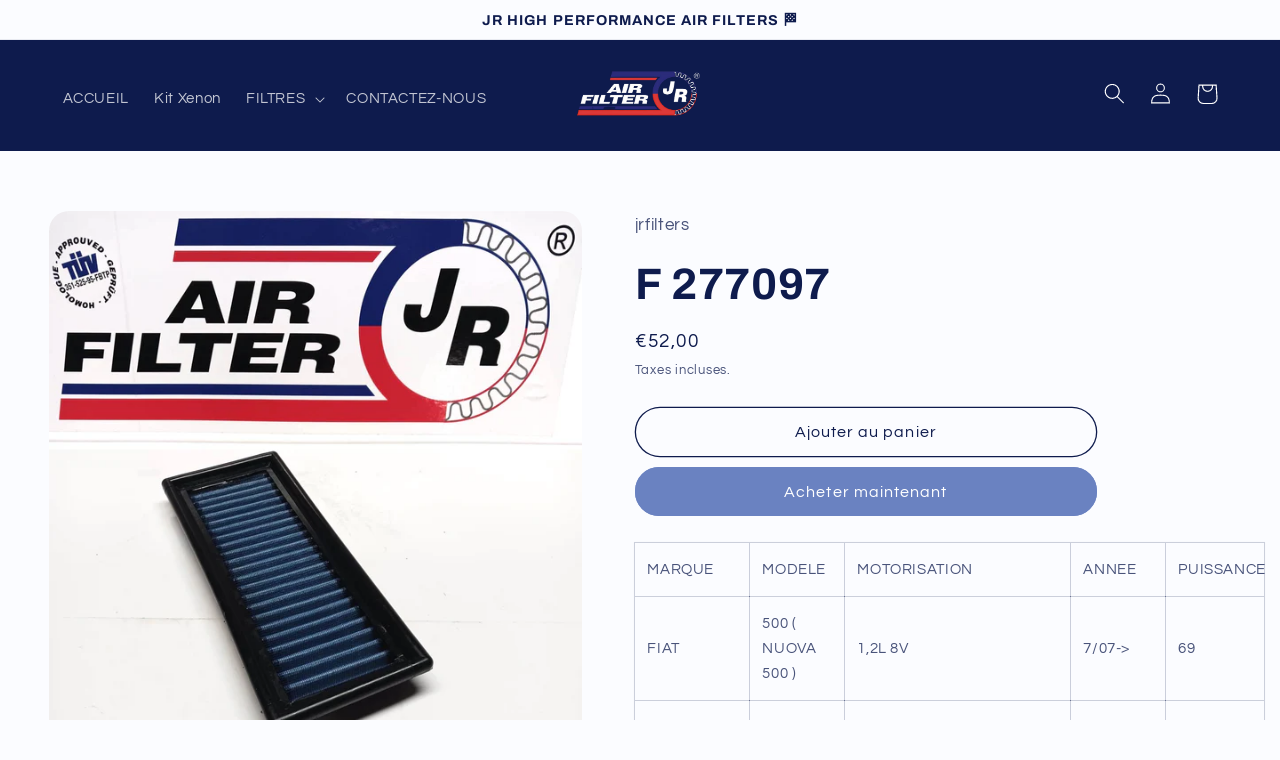

--- FILE ---
content_type: text/javascript; charset=utf-8
request_url: https://jrfilters.com/products/f-277097.js?sr&_=1769754531165
body_size: 582
content:
{"id":8015105032448,"title":"F 277097","handle":"f-277097","description":"\u003ctable width=\"629\" data-mce-fragment=\"1\"\u003e\n\u003ctbody data-mce-fragment=\"1\"\u003e\n\u003ctr data-mce-fragment=\"1\"\u003e\n\u003ctd width=\"114\" data-mce-fragment=\"1\"\u003eMARQUE\u003c\/td\u003e\n\u003ctd width=\"95\" data-mce-fragment=\"1\"\u003eMODELE\u003c\/td\u003e\n\u003ctd width=\"226\" data-mce-fragment=\"1\"\u003eMOTORISATION\u003c\/td\u003e\n\u003ctd width=\"95\" data-mce-fragment=\"1\"\u003eANNEE\u003c\/td\u003e\n\u003ctd width=\"99\" data-mce-fragment=\"1\"\u003ePUISSANCE\u003c\/td\u003e\n\u003c\/tr\u003e\n\u003ctr data-mce-fragment=\"1\"\u003e\n\u003ctd data-mce-fragment=\"1\"\u003eFIAT\u003c\/td\u003e\n\u003ctd data-mce-fragment=\"1\"\u003e500 ( NUOVA 500 )\u003c\/td\u003e\n\u003ctd data-mce-fragment=\"1\"\u003e1,2L 8V\u003c\/td\u003e\n\u003ctd data-mce-fragment=\"1\"\u003e7\/07-\u0026gt;\u003c\/td\u003e\n\u003ctd data-mce-fragment=\"1\"\u003e69\u003c\/td\u003e\n\u003c\/tr\u003e\n\u003ctr data-mce-fragment=\"1\"\u003e\n\u003ctd data-mce-fragment=\"1\"\u003eFIAT\u003c\/td\u003e\n\u003ctd data-mce-fragment=\"1\"\u003ePanda III\u003c\/td\u003e\n\u003ctd data-mce-fragment=\"1\"\u003e1,2L\u003c\/td\u003e\n\u003ctd data-mce-fragment=\"1\"\u003e1\/12-\u0026gt;\u003c\/td\u003e\n\u003ctd data-mce-fragment=\"1\"\u003e69\u003c\/td\u003e\n\u003c\/tr\u003e\n\u003ctr data-mce-fragment=\"1\"\u003e\n\u003ctd data-mce-fragment=\"1\"\u003eFIAT\u003c\/td\u003e\n\u003ctd data-mce-fragment=\"1\"\u003ePunto III \/ Grande Punto \/ EVO\u003c\/td\u003e\n\u003ctd data-mce-fragment=\"1\"\u003e1,2L 8V\u003c\/td\u003e\n\u003ctd data-mce-fragment=\"1\"\u003e10\/05-\u0026gt;\u003c\/td\u003e\n\u003ctd data-mce-fragment=\"1\"\u003e65\u003c\/td\u003e\n\u003c\/tr\u003e\n\u003ctr data-mce-fragment=\"1\"\u003e\n\u003ctd data-mce-fragment=\"1\"\u003eFIAT\u003c\/td\u003e\n\u003ctd data-mce-fragment=\"1\"\u003ePunto III \/ Grande Punto \/ EVO\u003c\/td\u003e\n\u003ctd data-mce-fragment=\"1\"\u003e1,2L LPG\u003c\/td\u003e\n\u003ctd data-mce-fragment=\"1\"\u003e7\/08-\u0026gt;\u003c\/td\u003e\n\u003ctd data-mce-fragment=\"1\"\u003e69\u003c\/td\u003e\n\u003c\/tr\u003e\n\u003ctr data-mce-fragment=\"1\"\u003e\n\u003ctd data-mce-fragment=\"1\"\u003eFIAT\u003c\/td\u003e\n\u003ctd data-mce-fragment=\"1\"\u003ePunto III \/ Grande Punto \/ EVO\u003c\/td\u003e\n\u003ctd data-mce-fragment=\"1\"\u003e1,4L 8V\u003c\/td\u003e\n\u003ctd data-mce-fragment=\"1\"\u003e10\/05-2\/12\u003c\/td\u003e\n\u003ctd data-mce-fragment=\"1\"\u003e77\u003c\/td\u003e\n\u003c\/tr\u003e\n\u003ctr data-mce-fragment=\"1\"\u003e\n\u003ctd data-mce-fragment=\"1\"\u003eFIAT\u003c\/td\u003e\n\u003ctd data-mce-fragment=\"1\"\u003ePunto III \/ Grande Punto \/ EVO\u003c\/td\u003e\n\u003ctd data-mce-fragment=\"1\"\u003e1,4L Natural Power CNG\u003c\/td\u003e\n\u003ctd data-mce-fragment=\"1\"\u003e11\/08-\u0026gt;\u003c\/td\u003e\n\u003ctd data-mce-fragment=\"1\"\u003e70\u003c\/td\u003e\n\u003c\/tr\u003e\n\u003ctr data-mce-fragment=\"1\"\u003e\n\u003ctd data-mce-fragment=\"1\"\u003eFIAT\u003c\/td\u003e\n\u003ctd data-mce-fragment=\"1\"\u003eGrande Punto\u003c\/td\u003e\n\u003ctd data-mce-fragment=\"1\"\u003e1,2L 8V\u003c\/td\u003e\n\u003ctd data-mce-fragment=\"1\"\u003e10\/05-\u0026gt;\u003c\/td\u003e\n\u003ctd data-mce-fragment=\"1\"\u003e65\u003c\/td\u003e\n\u003c\/tr\u003e\n\u003ctr data-mce-fragment=\"1\"\u003e\n\u003ctd data-mce-fragment=\"1\"\u003eFIAT\u003c\/td\u003e\n\u003ctd data-mce-fragment=\"1\"\u003eGrande Punto\u003c\/td\u003e\n\u003ctd data-mce-fragment=\"1\"\u003e1,4L 8V\u003c\/td\u003e\n\u003ctd data-mce-fragment=\"1\"\u003e10\/05-\u0026gt;\u003c\/td\u003e\n\u003ctd data-mce-fragment=\"1\"\u003e77\u003c\/td\u003e\n\u003c\/tr\u003e\n\u003ctr data-mce-fragment=\"1\"\u003e\n\u003ctd data-mce-fragment=\"1\"\u003eFIAT\u003c\/td\u003e\n\u003ctd data-mce-fragment=\"1\"\u003eGrande Punto\u003c\/td\u003e\n\u003ctd data-mce-fragment=\"1\"\u003e1,4L Natural Power CNG\u003c\/td\u003e\n\u003ctd data-mce-fragment=\"1\"\u003e11\/08-\u0026gt;\u003c\/td\u003e\n\u003ctd data-mce-fragment=\"1\"\u003e70\u003c\/td\u003e\n\u003c\/tr\u003e\n\u003ctr data-mce-fragment=\"1\"\u003e\n\u003ctd data-mce-fragment=\"1\"\u003eFIAT\u003c\/td\u003e\n\u003ctd data-mce-fragment=\"1\"\u003eQubo\u003c\/td\u003e\n\u003ctd data-mce-fragment=\"1\"\u003e1,4L Natural Power 8V\u003c\/td\u003e\n\u003ctd data-mce-fragment=\"1\"\u003e9\/10-\u0026gt;\u003c\/td\u003e\n\u003ctd data-mce-fragment=\"1\"\u003e70\u003c\/td\u003e\n\u003c\/tr\u003e\n\u003ctr data-mce-fragment=\"1\"\u003e\n\u003ctd data-mce-fragment=\"1\"\u003eFIAT\u003c\/td\u003e\n\u003ctd data-mce-fragment=\"1\"\u003eFiorino\u003c\/td\u003e\n\u003ctd data-mce-fragment=\"1\"\u003e1,4L Natural Power 8V\u003c\/td\u003e\n\u003ctd data-mce-fragment=\"1\"\u003e9\/10-\u0026gt;\u003c\/td\u003e\n\u003ctd data-mce-fragment=\"1\"\u003e70\u003c\/td\u003e\n\u003c\/tr\u003e\n\u003ctr data-mce-fragment=\"1\"\u003e\n\u003ctd data-mce-fragment=\"1\"\u003eFORD\u003c\/td\u003e\n\u003ctd data-mce-fragment=\"1\"\u003eKa II\u003c\/td\u003e\n\u003ctd data-mce-fragment=\"1\"\u003e1,2L 8V\u003c\/td\u003e\n\u003ctd data-mce-fragment=\"1\"\u003e1\/09-\u0026gt;\u003c\/td\u003e\n\u003ctd data-mce-fragment=\"1\"\u003e69\u003c\/td\u003e\n\u003c\/tr\u003e\n\u003ctr data-mce-fragment=\"1\"\u003e\n\u003ctd data-mce-fragment=\"1\"\u003eLANCIA\u003c\/td\u003e\n\u003ctd data-mce-fragment=\"1\"\u003eYpsilon II\u003c\/td\u003e\n\u003ctd data-mce-fragment=\"1\"\u003e1,2L\u003c\/td\u003e\n\u003ctd data-mce-fragment=\"1\"\u003e8\/10-\u0026gt;\u003c\/td\u003e\n\u003ctd data-mce-fragment=\"1\"\u003e69\u003c\/td\u003e\n\u003c\/tr\u003e\n\u003c\/tbody\u003e\n\u003c\/table\u003e","published_at":"2022-10-24T02:29:59+02:00","created_at":"2022-10-24T02:29:59+02:00","vendor":"jrfilters","type":"Filtre Plat","tags":[],"price":5200,"price_min":5200,"price_max":5200,"available":true,"price_varies":false,"compare_at_price":null,"compare_at_price_min":0,"compare_at_price_max":0,"compare_at_price_varies":false,"variants":[{"id":43353542557952,"title":"Default Title","option1":"Default Title","option2":null,"option3":null,"sku":"","requires_shipping":true,"taxable":true,"featured_image":null,"available":true,"name":"F 277097","public_title":null,"options":["Default Title"],"price":5200,"weight":0,"compare_at_price":null,"inventory_management":"shopify","barcode":"3536477503692","requires_selling_plan":false,"selling_plan_allocations":[]}],"images":["\/\/cdn.shopify.com\/s\/files\/1\/0664\/3335\/1936\/files\/F277097.jpg?v=1685956032"],"featured_image":"\/\/cdn.shopify.com\/s\/files\/1\/0664\/3335\/1936\/files\/F277097.jpg?v=1685956032","options":[{"name":"Title","position":1,"values":["Default Title"]}],"url":"\/products\/f-277097","media":[{"alt":null,"id":43297711653198,"position":1,"preview_image":{"aspect_ratio":0.835,"height":1833,"width":1530,"src":"https:\/\/cdn.shopify.com\/s\/files\/1\/0664\/3335\/1936\/files\/F277097.jpg?v=1685956032"},"aspect_ratio":0.835,"height":1833,"media_type":"image","src":"https:\/\/cdn.shopify.com\/s\/files\/1\/0664\/3335\/1936\/files\/F277097.jpg?v=1685956032","width":1530}],"requires_selling_plan":false,"selling_plan_groups":[]}